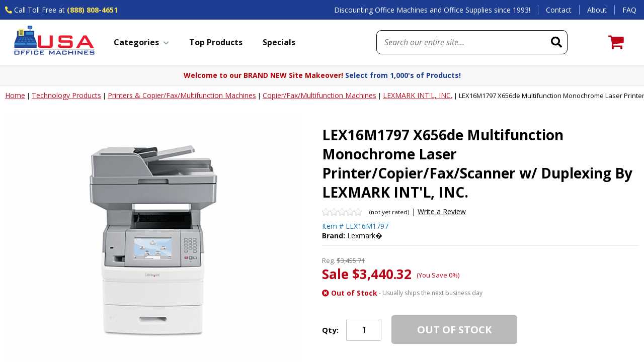

--- FILE ---
content_type: application/x-javascript
request_url: https://site.usaofficemachines.com/ytimesCustomerReviews/ssl/yreview_avgrating.php?CODE=lex16m1797-x656de-multifunction-monochrome-laser-printer-copier-fax-scanner-w-duplexing-by-lexmark-i&jsonp=jQuery363009664906337078416_1768926871436&_=1768926871437
body_size: 57
content:
jQuery363009664906337078416_1768926871436("<div id=reviewrat><div id=revrat class=rating><img border=0 align=absmiddle src=https:\/\/site.usaofficemachines.com\/ytimesCustomerReviews\/ssl\/images\/0-stars.png width=120 height=24 alt=Stars> <small>(not yet rated)<\/small> | <a href=javascript:; id=writeLink>Write a Review<\/a><\/div><\/div>")

--- FILE ---
content_type: text/javascript
request_url: https://site.usaofficemachines.com/ytimesCustomerReviews/ssl/ytimes-reviews.js
body_size: 1049
content:
jQuery(document).ready( function() {

	function popWriteReview(verify)
	{
		jQuery("body").append("<div id=ytimesReviewsModalOverlay></div><div id=ytimesReviewsModalContainer></div>");
		var screenHeight = window.innerHeight;
		var screenWidth = window.innerWidth;
		window.scrollTo(0,0);
		var containerW = (jQuery("#ytimesReviewsModalContainer").width() < 600 ? 600 : jQuery("#ytimesReviewsModalContainer").width());
		var containerH = (jQuery("#ytimesReviewsModalContainer").height() < 400 ? 400 : jQuery("#ytimesReviewsModalContainer").height());
		var posTop = ( containerH > screenHeight ? 0 : Math.round(screenHeight / 2) - (containerH/2) );
		var posLeft = ( containerW > screenWidth ? 0 : Math.round(screenWidth / 2) - (containerW/2) );
		var backHeight = jQuery(document).height();
		var backWidth = jQuery(document).width();
		jQuery("#ytimesReviewsModalOverlay").css({"width": backWidth, "height": backHeight});
		if ( containerH > screenHeight )
		{
			jQuery("#ytimesReviewsModalContainer").css({"position":"absolute", "top":"0px","left":posLeft,"max-height":screenHeight+"px"});
		}
		else
		{
			jQuery("#ytimesReviewsModalContainer").css({"position":"fixed", "top":posTop, "left":posLeft});
		}
		jQuery("#ytimesReviewsModalContainer").append('<iframe src="' + yrewurl + 'yreview_writereview.php?CODE=' + prodId + '&verify=' + verify + '&prodname=' + encodeURI(prodName) + '&prodimage=' + prodImg + '" frameborder=0 marginheight=6 marginwidth=6 scrolling=no id=wframe></iframe>');
		jQuery("#ytimesReviewsModalContainer").append("<div id=ytimesReviewsModalClose></div>");
		if ( containerW > screenWidth )
		{
			jQuery("#ytimesReviewsModalClose").css({"top":"0px","right":"0px"});
				jQuery("#ytimesReviewsModalContainer").css({"position":"absolute", "top":posTop,"left":"0px","max-width":screenWidth+"px"});
		}
		jQuery("#ytimesReviewsModalClose").click(function() {
			jQuery("#ytimesReviewsModalContainer").remove();
			jQuery("#ytimesReviewsModalOverlay").remove();
		});
		jQuery("#ytimesReviewsModalOverlay").click(function() {
			jQuery("#ytimesReviewsModalContainer").remove();
			jQuery("#ytimesReviewsModalOverlay").remove();
		});
	}

	if (typeof(prodId) != 'undefined')
    {
		if (jQuery("#ytimesAvgRating").length > 0)
		{
			jQuery.getJSON(yrewurl + "yreview_avgrating.php?CODE=" + prodId + "&jsonp=?",
			function(data){
				jQuery("#ytimesAvgRating").html(data);
				jQuery('#writeLink').click(function (e) {
					e.preventDefault();
					popWriteReview("N");
				});
			});
		}
		if (jQuery("#ytimesReviewsResult").length > 0)
		{
			jQuery.getJSON(yrewurl + "yreview_reviews.php?CODE=" + prodId + "&jsonp=?",
			function(data){
				jQuery("#ytimesReviewsResult").html(data);
				jQuery('#writeLink2').click(function (e) {
					e.preventDefault();
					popWriteReview("N");
				});
			});
		}
		jQuery('#writeLink').click(function (e) {
			e.preventDefault();
			popWriteReview("N");
		});
		jQuery('#writeLink2').click(function (e) {
			e.preventDefault();
			popWriteReview("N");
		});
	}

	// AUTO REVIEWS SECTION POPULATION
    var prodIdsSect = new Array();
    var revSects = new Array();
    var ratingTimeout = 500;
    jQuery(".revSect[productid]").each( function() {
        var prodId = jQuery(this).attr("productId");
        prodIdsSect[prodIdsSect.length] = prodId;
    });
    function consumeReviews()
    {
        if (revSects.length >0)
        {
            for (var i = 0; revSects.length > 0 && i < 5; i++)
            {
                try
                {
                    var code = revSects[0].code;
                    jQuery("div.revSect[productId=" + revSects[0].code + "]").html("<div>" + revSects[0].rating + "</div>");
                    revSects.shift();
                }
                catch(err)
                {
                }
            }
            if (revSects.length > 0)
            {
                window.setTimeout(consumeReviews,ratingTimeout);
            }
        }
    }
    jQuery.getJSON(yrewurl + "yreview_avgrating_sect.php?CODE=" + prodIdsSect.toString() + "&jsonp=?",
	function(data){
		revSects = data;
		window.setTimeout(consumeReviews,ratingTimeout);
	});

	if (location.href.indexOf("writerev=1") != -1){
		popWriteReview("Y");
	}

});

function popupreview(src,h,w) {
  if (!h)
	h = 200;
  if (!w)
	w = 450;
  win = window.open(src,"","top=20,left=20,height=" + h + ",width=" + w + ",toolbar=no,location=no,directories=no,status=no,menubar=no,scrollbars=no,resizable=yes")
}

--- FILE ---
content_type: application/x-javascript
request_url: https://site.usaofficemachines.com/ytimesCustomerReviews/ssl/yreview_reviews.php?CODE=lex16m1797-x656de-multifunction-monochrome-laser-printer-copier-fax-scanner-w-duplexing-by-lexmark-i&jsonp=jQuery363009664906337078416_1768926871438&_=1768926871439
body_size: 80
content:
jQuery363009664906337078416_1768926871438("<a name=reviews><\/a><div id=reviews><h2>Product Reviews<\/h2><div class=reviewRating><div class=ratingBlock>Be the first to review this product<br><img border=0 align=absmiddle src=https:\/\/site.usaofficemachines.com\/ytimesCustomerReviews\/ssl\/images\/0-stars.png alt=Stars width=120 height=24 loading=lazy> (not yet rated)<\/div><div class=ratingBlock><a href=javascript; id=writeLink2>WRITE A REVIEW<\/a><small>(Reviews are subject to approval)<\/small><\/div><\/div><\/div>")